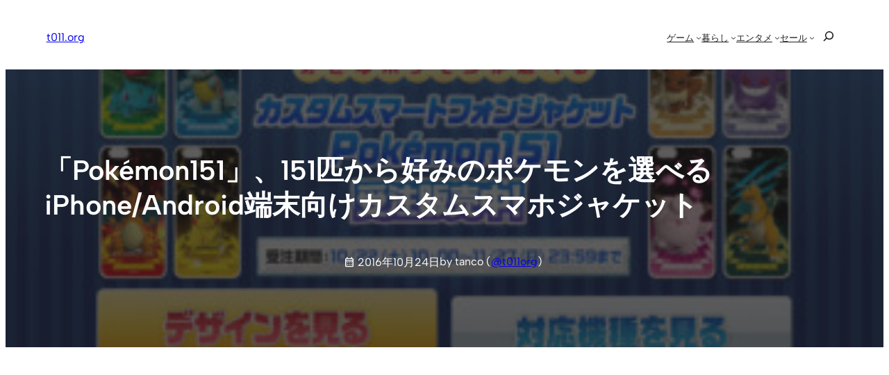

--- FILE ---
content_type: text/html; charset=utf-8
request_url: https://www.google.com/recaptcha/api2/aframe
body_size: 267
content:
<!DOCTYPE HTML><html><head><meta http-equiv="content-type" content="text/html; charset=UTF-8"></head><body><script nonce="Y9NTEYs8EBRs3sUZzfmYuA">/** Anti-fraud and anti-abuse applications only. See google.com/recaptcha */ try{var clients={'sodar':'https://pagead2.googlesyndication.com/pagead/sodar?'};window.addEventListener("message",function(a){try{if(a.source===window.parent){var b=JSON.parse(a.data);var c=clients[b['id']];if(c){var d=document.createElement('img');d.src=c+b['params']+'&rc='+(localStorage.getItem("rc::a")?sessionStorage.getItem("rc::b"):"");window.document.body.appendChild(d);sessionStorage.setItem("rc::e",parseInt(sessionStorage.getItem("rc::e")||0)+1);localStorage.setItem("rc::h",'1769819287453');}}}catch(b){}});window.parent.postMessage("_grecaptcha_ready", "*");}catch(b){}</script></body></html>